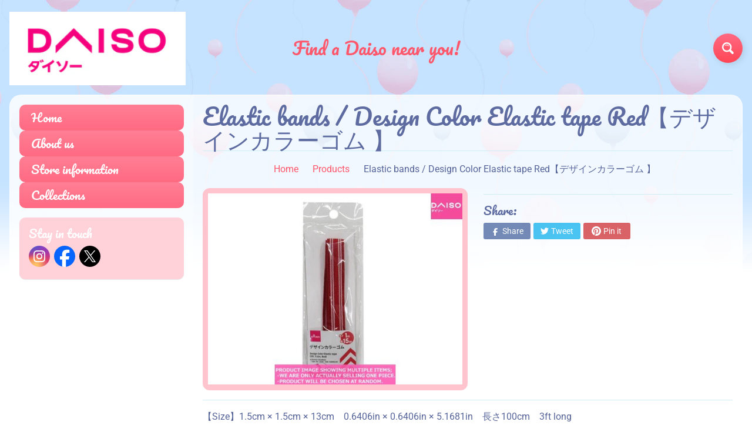

--- FILE ---
content_type: text/html; charset=utf-8
request_url: https://daisoca.com/products/4549131745627
body_size: 18955
content:
<!DOCTYPE html>
<html class="no-js" lang="en">
<head><script>GSXMLHttpRequest = XMLHttpRequest;</script>
<meta charset="utf-8" />
<meta http-equiv="X-UA-Compatible" content="IE=edge" />  
<meta name="viewport" content="width=device-width, initial-scale=1.0, height=device-height, minimum-scale=1.0, user-scalable=0"> 

<link rel="preconnect" href="https://cdn.shopify.com" crossorigin>
<link rel="preconnect" href="https://fonts.shopifycdn.com" crossorigin>
<link rel="preconnect" href="https://monorail-edge.shopifysvc.com">

<script>document.documentElement.className = document.documentElement.className.replace('no-js', 'js');</script><link rel="preload" as="font" href="//daisoca.com/cdn/fonts/pacifico/pacifico_n4.70d15be9aa2255257fe626d87fbc1ed38436b047.woff2" type="font/woff2" crossorigin>
<link rel="preload" as="font" href="//daisoca.com/cdn/fonts/roboto/roboto_n4.2019d890f07b1852f56ce63ba45b2db45d852cba.woff2" type="font/woff2" crossorigin>
<link rel="preload" as="font" href="//daisoca.com/cdn/fonts/roboto/roboto_n7.f38007a10afbbde8976c4056bfe890710d51dec2.woff2" type="font/woff2" crossorigin>  
<link rel="preload" href="//daisoca.com/cdn/shop/t/3/assets/styles.css?v=110279380633755093431732084674" as="style">
<link rel="preload" href="//daisoca.com/cdn/shop/t/3/assets/theme.js?v=118501851933019739381614993473" as="script">
<link rel="preload" href="//daisoca.com/cdn/shop/t/3/assets/lazysizes.js?v=63098554868324070131614993482" as="script"><link rel="shortcut icon" href="//daisoca.com/cdn/shop/files/favicon_32x32.png?v=1732762635" type="image/png"><link rel="apple-touch-icon" href="//daisoca.com/cdn/shop/files/favicon_f3bf5afe-8973-470d-b27f-beda816e896e_152x152.png?v=1732762639" type="image/png"><title>Elastic bands / Design Color Elastic tape Red【デザインカラーゴム 】| Daiso Canada co., ltd.</title><meta name="description" content="【Size】1.5cm × 1.5cm × 13cm　0.6406in × 0.6406in × 5.1681in　長さ100cm　3ft long 【Material】本体：ポリエステル86％、本体：ポリウレタン14％、　Body：Polyester86％、Body：Polyurethane14％、 【Extened information】ゴムバンド作りやハンドメイドに（日本語のみ）　エコテックス規格100は、有害物質の影響をなくすことを目的とし、繊維の全加工段階における原料、半製品、最終製品に適用される世界的に統一された試験・認証システムです。　Eco Tex Standard 100 is a globally standa" /><link rel="canonical" href="https://daisoca.com/products/4549131745627" /> <!-- /snippets/social-meta-tags.liquid --><meta property="og:site_name" content="Daiso Canada co., ltd.">
<meta property="og:url" content="https://daisoca.com/products/4549131745627">
<meta property="og:title" content="Elastic bands / Design Color Elastic tape  Red【デザインカラーゴム  】">
<meta property="og:type" content="product">
<meta property="og:description" content="【Size】1.5cm × 1.5cm × 13cm　0.6406in × 0.6406in × 5.1681in　長さ100cm　3ft long 【Material】本体：ポリエステル86％、本体：ポリウレタン14％、　Body：Polyester86％、Body：Polyurethane14％、 【Extened information】ゴムバンド作りやハンドメイドに（日本語のみ）　エコテックス規格100は、有害物質の影響をなくすことを目的とし、繊維の全加工段階における原料、半製品、最終製品に適用される世界的に統一された試験・認証システムです。　Eco Tex Standard 100 is a globally standa"><meta property="og:price:amount" content="0.00">
<meta property="og:price:currency" content="CAD"><meta property="og:image" content="http://daisoca.com/cdn/shop/products/4549131745627_1200x1200.jpg?v=1615378022">
<meta property="og:image:secure_url" content="https://daisoca.com/cdn/shop/products/4549131745627_1200x1200.jpg?v=1615378022">
<meta name="twitter:card" content="summary_large_image">
<meta name="twitter:title" content="Elastic bands / Design Color Elastic tape  Red【デザインカラーゴム  】">
<meta name="twitter:description" content="【Size】1.5cm × 1.5cm × 13cm　0.6406in × 0.6406in × 5.1681in　長さ100cm　3ft long 【Material】本体：ポリエステル86％、本体：ポリウレタン14％、　Body：Polyester86％、Body：Polyurethane14％、 【Extened information】ゴムバンド作りやハンドメイドに（日本語のみ）　エコテックス規格100は、有害物質の影響をなくすことを目的とし、繊維の全加工段階における原料、半製品、最終製品に適用される世界的に統一された試験・認証システムです。　Eco Tex Standard 100 is a globally standa">
<style>:root {--site_max_width:1280px; --site_min_width:300px; --font_size_base:100%;--font_stack_body:Roboto,sans-serif;--font_style_body:normal;--font_weight_body:400;--font_stack_headings:Pacifico,cursive;--font_style_headings:normal;--font_weight_headings:400;--font_case_headings:none;--font_color_headings:#5d6ba0;--font_h6_size:1rem;--font_h5_size:1rem;--font_h4_size:1.25rem;--font_h3_size:1.5625rem;--font_h2_size:1.953125rem;--font_h1_size:2.44140625rem;--body_text_color:#56649a; --body_bg_color:#ffffff; --link_color:#ff586c; --link_active:#333333;--content_borders:#ceedf5;--content_borders_rgb:206, 237, 245;--logo_link_color:#ff586c;--logo_link_hover:#ffffff; --minicart_text:#ff586c;--minicart_text_hover:#56649a;--content_bg:#ffffff;--content_bg_rgb:255, 255, 255;--content_bg_opacity:0.75;--mobile_nav_bg:#ff586c;--mobile_nav_text:#ffffff;--top_menu_bg:#ffffff;--top_menu_bg1:#e3f0ff;--top_menu_links:#5d6ba0;--top_menu_links_hover:#ff3852;--top_menu_links_border:#ffffff;--top_menu_sub_bg:#ffffff;--top_menu_links_sub:#ff3852;--top_menu_links_sub_hover:#333333;--slider_bg:#ffffff;--caption_bg:#ff586c;--caption_bg_rgb:255, 88, 108; --caption_text:#ffffff;--sidebar_bg:#ffffff;--sidebar_bg_rgb:255, 255, 255;--sidebar_bg_opacity:0.25;--accordion_h3_text:#ffffff;--accordion_h3_text_active:#ffffff;--accordion_h3_bg:#ff7f94;--accordion_h3_bg1:#ff6a83;--accordion_h3_bg_hover:#ff6a83;--accordion_link_text:#ff4e60;--accordion_link_text_hover:#ff4e60;--accordion_link_bg:#ffffff;--accordion_link_bg_hover:#e3f1ff;--accordion_link_borders:#e3f1ff;--side_pop_bg:#ffd1d9;--side_pop_headings:#ffffff;--side_pop_links:#ffffff;--side_pop_links_hover:#555555;--side_pop_borders:#dddddd;--side_news_bg:#a6d2ff;--side_news_headings:#ffffff;--side_news_text:#ffffff;--side_social_bg:#ffd1d9;--side_social_headings:#ffffff;--side_latest_text:#555555;--thumb_bg:#ffc4ce;--thumb_caption_bg:#ffc4ce;--thumb_caption_bg1:#ffc4ce;--thumb_caption_bg_hover:#ffd1d9;--thumb_title:#ffffff;--thumb_price:#ff6a83;--thumb_sale_bg:#6dc8ff;--thumb_sale_bg1:#53aee6;--thumb_sale_text:#ffffff;--button_bg:#ff6a83;--button_bg1:#ff4655;--button_text:#ffffff;--button_text_transform:none;    --button_weight:normal; --button_bg_active:#ff6a83; --button_hover_active:#ffffff; --button_sec_bg:#e4f2ff; --button_sec_text:#91c5f2; --button_sec_bg_hover:#cce6ff; --button_sec_text_hover:#3884c7; --input_bg:#ffffff; --input_text_color:#333333; --input_border_color:#aad9e6; --input_border_focus:#ff4655; --svg_select_icon:url(//daisoca.com/cdn/shop/t/3/assets/ico-select.svg?v=29614323137874517211614993494);--max_height_disclosure:300px; --min_height_disclosure:92px; --pag_color:#ff586c; --pag_hover_text:#ff586c; --pag_hover_bg:#ffffff;--pag_current_text:#ffffff;--pag_current_bg:#ff586c;--pag_border:#ceedf5;--acc_bg:#ffffff;--acc_bg_rgb:255, 255, 255;--acc_text:#56649a;--acc_text_active:#ff586c;--footer_text:#999999;--footer_links:#999999;--footer_links_hover:#000000;--customer_box_bg:#d0f5ee;--comments_bg:#ffd1d9;--comments_bg_rgb:255, 209, 217;--icon_fill_facebook:#0765ff;--icon_fill_twitter:#00aced;--icon_fill_x:#000000;--icon_fill_pinterest:#cb2027;--icon_fill_youtube:#CD201F;--icon_fill_vimeo:#1AB7EA;--icon_fill_snapchat:#FFFC00;--icon_fill_linkedin:#0077B5;/* --icon_fill_instagram:#E4405F; */--icon_fill_instagram:radial-gradient(circle farthest-corner at 35% 90%, #fec564, transparent 50%), radial-gradient(circle farthest-corner at 0 140%, #fec564, transparent 50%), radial-gradient(ellipse farthest-corner at 0 -25%, #5258cf, transparent 50%), radial-gradient(ellipse farthest-corner at 20% -50%, #5258cf, transparent 50%), radial-gradient(ellipse farthest-corner at 100% 0, #893dc2, transparent 50%), radial-gradient(ellipse farthest-corner at 60% -20%, #893dc2, transparent 50%), radial-gradient(ellipse farthest-corner at 100% 100%, #d9317a, transparent), linear-gradient(#6559ca, #bc318f 30%, #e33f5f 50%, #f77638 70%, #fec66d 100%);--icon_fill_tumblr:#36465D;--slide_arrow_color:#ff586c;--slide_arrow_bg_color:#ffffff;--media_video_bg_color:#000000;--media_bg_color:#ffffff;--media_text_color:#555555;--media_border_color:rgba(85,85,85,0.08);--search_borders:#f0f0f0;--search_selected:#e6e6e6;--search_spinner:#ffffff;}</style>
<link rel="stylesheet" href="//daisoca.com/cdn/shop/t/3/assets/styles.css?v=110279380633755093431732084674" type="text/css" media="all"><style>@font-face {  font-family: Pacifico;  font-weight: 400;  font-style: normal;  font-display: swap;  src: url("//daisoca.com/cdn/fonts/pacifico/pacifico_n4.70d15be9aa2255257fe626d87fbc1ed38436b047.woff2") format("woff2"),       url("//daisoca.com/cdn/fonts/pacifico/pacifico_n4.a3007cff6385e4e75c208a720cd121ff3558d293.woff") format("woff");}@font-face {  font-family: Roboto;  font-weight: 400;  font-style: normal;  font-display: swap;  src: url("//daisoca.com/cdn/fonts/roboto/roboto_n4.2019d890f07b1852f56ce63ba45b2db45d852cba.woff2") format("woff2"),       url("//daisoca.com/cdn/fonts/roboto/roboto_n4.238690e0007583582327135619c5f7971652fa9d.woff") format("woff");}@font-face {  font-family: Roboto;  font-weight: 700;  font-style: normal;  font-display: swap;  src: url("//daisoca.com/cdn/fonts/roboto/roboto_n7.f38007a10afbbde8976c4056bfe890710d51dec2.woff2") format("woff2"),       url("//daisoca.com/cdn/fonts/roboto/roboto_n7.94bfdd3e80c7be00e128703d245c207769d763f9.woff") format("woff");}@font-face {  font-family: Roboto;  font-weight: 700;  font-style: normal;  font-display: swap;  src: url("//daisoca.com/cdn/fonts/roboto/roboto_n7.f38007a10afbbde8976c4056bfe890710d51dec2.woff2") format("woff2"),       url("//daisoca.com/cdn/fonts/roboto/roboto_n7.94bfdd3e80c7be00e128703d245c207769d763f9.woff") format("woff");}@font-face {  font-family: Roboto;  font-weight: 400;  font-style: italic;  font-display: swap;  src: url("//daisoca.com/cdn/fonts/roboto/roboto_i4.57ce898ccda22ee84f49e6b57ae302250655e2d4.woff2") format("woff2"),       url("//daisoca.com/cdn/fonts/roboto/roboto_i4.b21f3bd061cbcb83b824ae8c7671a82587b264bf.woff") format("woff");}@font-face {  font-family: Roboto;  font-weight: 700;  font-style: italic;  font-display: swap;  src: url("//daisoca.com/cdn/fonts/roboto/roboto_i7.7ccaf9410746f2c53340607c42c43f90a9005937.woff2") format("woff2"),       url("//daisoca.com/cdn/fonts/roboto/roboto_i7.49ec21cdd7148292bffea74c62c0df6e93551516.woff") format("woff");}</style>

<script>
  window.Sunrise = window.Sunrise || {};
  Sunrise.strings = {
    add_to_cart: "Add to Cart",
    sold_out: "Out of stock",
    unavailable: "Unavailable",
    sku: "SKU: ",
    preorder_msg: "Available for pre-order",
    product_availability: "Availability: ",
    product_in_stock: "in stock",
    money_format_json: "${{amount}}",
    money_format: "${{amount}}",
    money_with_currency_format_json: "${{amount}} CAD",
    money_with_currency_format: "${{amount}} CAD",
    shop_currency: "CAD",
    locale: "en",
    locale_json: "en",
    customer_accounts_enabled: false,
    customer_logged_in:false,
    addressError: "Error looking up that address",
    addressNoResults: "No results for that address",
    addressQueryLimit: "You have exceeded the Google API usage limit. Consider upgrading to a \u003ca href=\"https:\/\/developers.google.com\/maps\/premium\/usage-limits\"\u003ePremium Plan\u003c\/a\u003e.",
    authError: "There was a problem authenticating your Google Maps account.",
    loading: "Loading",
    one_result_found: "1 result found",
    number_of_results_found: "[results_count] results found",
    number_of_results: "[result_number] of [results_count]",
    agree_terms_popup_text: "You must agree with the terms and conditions of sale to check out",
    cart_low_stock_message: "Some quantities have been reduced to match the available stock",
    stock_reduced_message: "Sorry, available stock is",
    shipping_calc_submit: "Calculate shipping",
    shipping_calculating: "Calculating...",
    available_shipping_rates: "rates found for your address...",
    one_rate_available:"There is one shipping rate available for",
    do_not_ship:"We do not ship to this destination."
  };
  window.theme = {
    info: {
      name: "Sunrise"
    },
      breakpoints: {
        medium: 750,
        large: 990,
        widescreen: 1400
      },
    settings: {
      predictiveSearchEnabled: true,
      predictiveSearchShowPrice: false,
      predictiveSearchShowVendor: false,
      predictiveSearchType: "products"
    },
    stylesheet: "//daisoca.com/cdn/shop/t/3/assets/styles.css?v=110279380633755093431732084674"
  };
  window.routes = {
    rootUrl: "\/",
    searchUrl: "\/search"
  };
</script><script src="//daisoca.com/cdn/shop/t/3/assets/theme.js?v=118501851933019739381614993473" defer="defer"></script>
<script src="//daisoca.com/cdn/shop/t/3/assets/lazysizes.js?v=63098554868324070131614993482" async="async"></script>

<script>
  if (window.MSInputMethodContext && document.documentMode) {
    /* IE polyfills */
    var scripts = document.getElementsByTagName('script')[0];
    var polyfill = document.createElement("script");
    polyfill.defer = true;
    polyfill.src = "//daisoca.com/cdn/shop/t/3/assets/ie11-polyfills.min.js?v=2249170399530217341614993477";
    scripts.parentNode.insertBefore(polyfill, scripts);
  }
</script>  
  
<script>window.performance && window.performance.mark && window.performance.mark('shopify.content_for_header.start');</script><meta id="shopify-digital-wallet" name="shopify-digital-wallet" content="/51004866723/digital_wallets/dialog">
<link rel="alternate" type="application/json+oembed" href="https://daisoca.com/products/4549131745627.oembed">
<script async="async" src="/checkouts/internal/preloads.js?locale=en-CA"></script>
<script id="shopify-features" type="application/json">{"accessToken":"3a992c962ac435697540ad149cc6809a","betas":["rich-media-storefront-analytics"],"domain":"daisoca.com","predictiveSearch":true,"shopId":51004866723,"locale":"en"}</script>
<script>var Shopify = Shopify || {};
Shopify.shop = "daiso-canada.myshopify.com";
Shopify.locale = "en";
Shopify.currency = {"active":"CAD","rate":"1.0"};
Shopify.country = "CA";
Shopify.theme = {"name":"Sunrise","id":120463392931,"schema_name":"Sunrise","schema_version":"9.03.02","theme_store_id":57,"role":"main"};
Shopify.theme.handle = "null";
Shopify.theme.style = {"id":null,"handle":null};
Shopify.cdnHost = "daisoca.com/cdn";
Shopify.routes = Shopify.routes || {};
Shopify.routes.root = "/";</script>
<script type="module">!function(o){(o.Shopify=o.Shopify||{}).modules=!0}(window);</script>
<script>!function(o){function n(){var o=[];function n(){o.push(Array.prototype.slice.apply(arguments))}return n.q=o,n}var t=o.Shopify=o.Shopify||{};t.loadFeatures=n(),t.autoloadFeatures=n()}(window);</script>
<script id="shop-js-analytics" type="application/json">{"pageType":"product"}</script>
<script defer="defer" async type="module" src="//daisoca.com/cdn/shopifycloud/shop-js/modules/v2/client.init-shop-cart-sync_BApSsMSl.en.esm.js"></script>
<script defer="defer" async type="module" src="//daisoca.com/cdn/shopifycloud/shop-js/modules/v2/chunk.common_CBoos6YZ.esm.js"></script>
<script type="module">
  await import("//daisoca.com/cdn/shopifycloud/shop-js/modules/v2/client.init-shop-cart-sync_BApSsMSl.en.esm.js");
await import("//daisoca.com/cdn/shopifycloud/shop-js/modules/v2/chunk.common_CBoos6YZ.esm.js");

  window.Shopify.SignInWithShop?.initShopCartSync?.({"fedCMEnabled":true,"windoidEnabled":true});

</script>
<script>(function() {
  var isLoaded = false;
  function asyncLoad() {
    if (isLoaded) return;
    isLoaded = true;
    var urls = ["https:\/\/gdprcdn.b-cdn.net\/js\/gdpr_cookie_consent.min.js?shop=daiso-canada.myshopify.com"];
    for (var i = 0; i < urls.length; i++) {
      var s = document.createElement('script');
      s.type = 'text/javascript';
      s.async = true;
      s.src = urls[i];
      var x = document.getElementsByTagName('script')[0];
      x.parentNode.insertBefore(s, x);
    }
  };
  if(window.attachEvent) {
    window.attachEvent('onload', asyncLoad);
  } else {
    window.addEventListener('load', asyncLoad, false);
  }
})();</script>
<script id="__st">var __st={"a":51004866723,"offset":-18000,"reqid":"13929459-70ee-4f35-8fba-22aee0916786-1768929180","pageurl":"daisoca.com\/products\/4549131745627","u":"76e8363f76bf","p":"product","rtyp":"product","rid":6571536351395};</script>
<script>window.ShopifyPaypalV4VisibilityTracking = true;</script>
<script id="captcha-bootstrap">!function(){'use strict';const t='contact',e='account',n='new_comment',o=[[t,t],['blogs',n],['comments',n],[t,'customer']],c=[[e,'customer_login'],[e,'guest_login'],[e,'recover_customer_password'],[e,'create_customer']],r=t=>t.map((([t,e])=>`form[action*='/${t}']:not([data-nocaptcha='true']) input[name='form_type'][value='${e}']`)).join(','),a=t=>()=>t?[...document.querySelectorAll(t)].map((t=>t.form)):[];function s(){const t=[...o],e=r(t);return a(e)}const i='password',u='form_key',d=['recaptcha-v3-token','g-recaptcha-response','h-captcha-response',i],f=()=>{try{return window.sessionStorage}catch{return}},m='__shopify_v',_=t=>t.elements[u];function p(t,e,n=!1){try{const o=window.sessionStorage,c=JSON.parse(o.getItem(e)),{data:r}=function(t){const{data:e,action:n}=t;return t[m]||n?{data:e,action:n}:{data:t,action:n}}(c);for(const[e,n]of Object.entries(r))t.elements[e]&&(t.elements[e].value=n);n&&o.removeItem(e)}catch(o){console.error('form repopulation failed',{error:o})}}const l='form_type',E='cptcha';function T(t){t.dataset[E]=!0}const w=window,h=w.document,L='Shopify',v='ce_forms',y='captcha';let A=!1;((t,e)=>{const n=(g='f06e6c50-85a8-45c8-87d0-21a2b65856fe',I='https://cdn.shopify.com/shopifycloud/storefront-forms-hcaptcha/ce_storefront_forms_captcha_hcaptcha.v1.5.2.iife.js',D={infoText:'Protected by hCaptcha',privacyText:'Privacy',termsText:'Terms'},(t,e,n)=>{const o=w[L][v],c=o.bindForm;if(c)return c(t,g,e,D).then(n);var r;o.q.push([[t,g,e,D],n]),r=I,A||(h.body.append(Object.assign(h.createElement('script'),{id:'captcha-provider',async:!0,src:r})),A=!0)});var g,I,D;w[L]=w[L]||{},w[L][v]=w[L][v]||{},w[L][v].q=[],w[L][y]=w[L][y]||{},w[L][y].protect=function(t,e){n(t,void 0,e),T(t)},Object.freeze(w[L][y]),function(t,e,n,w,h,L){const[v,y,A,g]=function(t,e,n){const i=e?o:[],u=t?c:[],d=[...i,...u],f=r(d),m=r(i),_=r(d.filter((([t,e])=>n.includes(e))));return[a(f),a(m),a(_),s()]}(w,h,L),I=t=>{const e=t.target;return e instanceof HTMLFormElement?e:e&&e.form},D=t=>v().includes(t);t.addEventListener('submit',(t=>{const e=I(t);if(!e)return;const n=D(e)&&!e.dataset.hcaptchaBound&&!e.dataset.recaptchaBound,o=_(e),c=g().includes(e)&&(!o||!o.value);(n||c)&&t.preventDefault(),c&&!n&&(function(t){try{if(!f())return;!function(t){const e=f();if(!e)return;const n=_(t);if(!n)return;const o=n.value;o&&e.removeItem(o)}(t);const e=Array.from(Array(32),(()=>Math.random().toString(36)[2])).join('');!function(t,e){_(t)||t.append(Object.assign(document.createElement('input'),{type:'hidden',name:u})),t.elements[u].value=e}(t,e),function(t,e){const n=f();if(!n)return;const o=[...t.querySelectorAll(`input[type='${i}']`)].map((({name:t})=>t)),c=[...d,...o],r={};for(const[a,s]of new FormData(t).entries())c.includes(a)||(r[a]=s);n.setItem(e,JSON.stringify({[m]:1,action:t.action,data:r}))}(t,e)}catch(e){console.error('failed to persist form',e)}}(e),e.submit())}));const S=(t,e)=>{t&&!t.dataset[E]&&(n(t,e.some((e=>e===t))),T(t))};for(const o of['focusin','change'])t.addEventListener(o,(t=>{const e=I(t);D(e)&&S(e,y())}));const B=e.get('form_key'),M=e.get(l),P=B&&M;t.addEventListener('DOMContentLoaded',(()=>{const t=y();if(P)for(const e of t)e.elements[l].value===M&&p(e,B);[...new Set([...A(),...v().filter((t=>'true'===t.dataset.shopifyCaptcha))])].forEach((e=>S(e,t)))}))}(h,new URLSearchParams(w.location.search),n,t,e,['guest_login'])})(!0,!0)}();</script>
<script integrity="sha256-4kQ18oKyAcykRKYeNunJcIwy7WH5gtpwJnB7kiuLZ1E=" data-source-attribution="shopify.loadfeatures" defer="defer" src="//daisoca.com/cdn/shopifycloud/storefront/assets/storefront/load_feature-a0a9edcb.js" crossorigin="anonymous"></script>
<script data-source-attribution="shopify.dynamic_checkout.dynamic.init">var Shopify=Shopify||{};Shopify.PaymentButton=Shopify.PaymentButton||{isStorefrontPortableWallets:!0,init:function(){window.Shopify.PaymentButton.init=function(){};var t=document.createElement("script");t.src="https://daisoca.com/cdn/shopifycloud/portable-wallets/latest/portable-wallets.en.js",t.type="module",document.head.appendChild(t)}};
</script>
<script data-source-attribution="shopify.dynamic_checkout.buyer_consent">
  function portableWalletsHideBuyerConsent(e){var t=document.getElementById("shopify-buyer-consent"),n=document.getElementById("shopify-subscription-policy-button");t&&n&&(t.classList.add("hidden"),t.setAttribute("aria-hidden","true"),n.removeEventListener("click",e))}function portableWalletsShowBuyerConsent(e){var t=document.getElementById("shopify-buyer-consent"),n=document.getElementById("shopify-subscription-policy-button");t&&n&&(t.classList.remove("hidden"),t.removeAttribute("aria-hidden"),n.addEventListener("click",e))}window.Shopify?.PaymentButton&&(window.Shopify.PaymentButton.hideBuyerConsent=portableWalletsHideBuyerConsent,window.Shopify.PaymentButton.showBuyerConsent=portableWalletsShowBuyerConsent);
</script>
<script data-source-attribution="shopify.dynamic_checkout.cart.bootstrap">document.addEventListener("DOMContentLoaded",(function(){function t(){return document.querySelector("shopify-accelerated-checkout-cart, shopify-accelerated-checkout")}if(t())Shopify.PaymentButton.init();else{new MutationObserver((function(e,n){t()&&(Shopify.PaymentButton.init(),n.disconnect())})).observe(document.body,{childList:!0,subtree:!0})}}));
</script>
<script id="sections-script" data-sections="product-recommendations" defer="defer" src="//daisoca.com/cdn/shop/t/3/compiled_assets/scripts.js?v=416"></script>
<script>window.performance && window.performance.mark && window.performance.mark('shopify.content_for_header.end');</script>
<!-- GSSTART Infinite Scroll code start. Do not change -->  <script type="text/javascript" src="https://gravity-apps.com/shopify/js/shopify/infinitescroll4995.js?v=xyzbb5861dca89e03c6a1993e58d36f65c8"></script>  <!-- nfinite Scroll code end. Do not change GSEND -->
<link href="https://monorail-edge.shopifysvc.com" rel="dns-prefetch">
<script>(function(){if ("sendBeacon" in navigator && "performance" in window) {try {var session_token_from_headers = performance.getEntriesByType('navigation')[0].serverTiming.find(x => x.name == '_s').description;} catch {var session_token_from_headers = undefined;}var session_cookie_matches = document.cookie.match(/_shopify_s=([^;]*)/);var session_token_from_cookie = session_cookie_matches && session_cookie_matches.length === 2 ? session_cookie_matches[1] : "";var session_token = session_token_from_headers || session_token_from_cookie || "";function handle_abandonment_event(e) {var entries = performance.getEntries().filter(function(entry) {return /monorail-edge.shopifysvc.com/.test(entry.name);});if (!window.abandonment_tracked && entries.length === 0) {window.abandonment_tracked = true;var currentMs = Date.now();var navigation_start = performance.timing.navigationStart;var payload = {shop_id: 51004866723,url: window.location.href,navigation_start,duration: currentMs - navigation_start,session_token,page_type: "product"};window.navigator.sendBeacon("https://monorail-edge.shopifysvc.com/v1/produce", JSON.stringify({schema_id: "online_store_buyer_site_abandonment/1.1",payload: payload,metadata: {event_created_at_ms: currentMs,event_sent_at_ms: currentMs}}));}}window.addEventListener('pagehide', handle_abandonment_event);}}());</script>
<script id="web-pixels-manager-setup">(function e(e,d,r,n,o){if(void 0===o&&(o={}),!Boolean(null===(a=null===(i=window.Shopify)||void 0===i?void 0:i.analytics)||void 0===a?void 0:a.replayQueue)){var i,a;window.Shopify=window.Shopify||{};var t=window.Shopify;t.analytics=t.analytics||{};var s=t.analytics;s.replayQueue=[],s.publish=function(e,d,r){return s.replayQueue.push([e,d,r]),!0};try{self.performance.mark("wpm:start")}catch(e){}var l=function(){var e={modern:/Edge?\/(1{2}[4-9]|1[2-9]\d|[2-9]\d{2}|\d{4,})\.\d+(\.\d+|)|Firefox\/(1{2}[4-9]|1[2-9]\d|[2-9]\d{2}|\d{4,})\.\d+(\.\d+|)|Chrom(ium|e)\/(9{2}|\d{3,})\.\d+(\.\d+|)|(Maci|X1{2}).+ Version\/(15\.\d+|(1[6-9]|[2-9]\d|\d{3,})\.\d+)([,.]\d+|)( \(\w+\)|)( Mobile\/\w+|) Safari\/|Chrome.+OPR\/(9{2}|\d{3,})\.\d+\.\d+|(CPU[ +]OS|iPhone[ +]OS|CPU[ +]iPhone|CPU IPhone OS|CPU iPad OS)[ +]+(15[._]\d+|(1[6-9]|[2-9]\d|\d{3,})[._]\d+)([._]\d+|)|Android:?[ /-](13[3-9]|1[4-9]\d|[2-9]\d{2}|\d{4,})(\.\d+|)(\.\d+|)|Android.+Firefox\/(13[5-9]|1[4-9]\d|[2-9]\d{2}|\d{4,})\.\d+(\.\d+|)|Android.+Chrom(ium|e)\/(13[3-9]|1[4-9]\d|[2-9]\d{2}|\d{4,})\.\d+(\.\d+|)|SamsungBrowser\/([2-9]\d|\d{3,})\.\d+/,legacy:/Edge?\/(1[6-9]|[2-9]\d|\d{3,})\.\d+(\.\d+|)|Firefox\/(5[4-9]|[6-9]\d|\d{3,})\.\d+(\.\d+|)|Chrom(ium|e)\/(5[1-9]|[6-9]\d|\d{3,})\.\d+(\.\d+|)([\d.]+$|.*Safari\/(?![\d.]+ Edge\/[\d.]+$))|(Maci|X1{2}).+ Version\/(10\.\d+|(1[1-9]|[2-9]\d|\d{3,})\.\d+)([,.]\d+|)( \(\w+\)|)( Mobile\/\w+|) Safari\/|Chrome.+OPR\/(3[89]|[4-9]\d|\d{3,})\.\d+\.\d+|(CPU[ +]OS|iPhone[ +]OS|CPU[ +]iPhone|CPU IPhone OS|CPU iPad OS)[ +]+(10[._]\d+|(1[1-9]|[2-9]\d|\d{3,})[._]\d+)([._]\d+|)|Android:?[ /-](13[3-9]|1[4-9]\d|[2-9]\d{2}|\d{4,})(\.\d+|)(\.\d+|)|Mobile Safari.+OPR\/([89]\d|\d{3,})\.\d+\.\d+|Android.+Firefox\/(13[5-9]|1[4-9]\d|[2-9]\d{2}|\d{4,})\.\d+(\.\d+|)|Android.+Chrom(ium|e)\/(13[3-9]|1[4-9]\d|[2-9]\d{2}|\d{4,})\.\d+(\.\d+|)|Android.+(UC? ?Browser|UCWEB|U3)[ /]?(15\.([5-9]|\d{2,})|(1[6-9]|[2-9]\d|\d{3,})\.\d+)\.\d+|SamsungBrowser\/(5\.\d+|([6-9]|\d{2,})\.\d+)|Android.+MQ{2}Browser\/(14(\.(9|\d{2,})|)|(1[5-9]|[2-9]\d|\d{3,})(\.\d+|))(\.\d+|)|K[Aa][Ii]OS\/(3\.\d+|([4-9]|\d{2,})\.\d+)(\.\d+|)/},d=e.modern,r=e.legacy,n=navigator.userAgent;return n.match(d)?"modern":n.match(r)?"legacy":"unknown"}(),u="modern"===l?"modern":"legacy",c=(null!=n?n:{modern:"",legacy:""})[u],f=function(e){return[e.baseUrl,"/wpm","/b",e.hashVersion,"modern"===e.buildTarget?"m":"l",".js"].join("")}({baseUrl:d,hashVersion:r,buildTarget:u}),m=function(e){var d=e.version,r=e.bundleTarget,n=e.surface,o=e.pageUrl,i=e.monorailEndpoint;return{emit:function(e){var a=e.status,t=e.errorMsg,s=(new Date).getTime(),l=JSON.stringify({metadata:{event_sent_at_ms:s},events:[{schema_id:"web_pixels_manager_load/3.1",payload:{version:d,bundle_target:r,page_url:o,status:a,surface:n,error_msg:t},metadata:{event_created_at_ms:s}}]});if(!i)return console&&console.warn&&console.warn("[Web Pixels Manager] No Monorail endpoint provided, skipping logging."),!1;try{return self.navigator.sendBeacon.bind(self.navigator)(i,l)}catch(e){}var u=new XMLHttpRequest;try{return u.open("POST",i,!0),u.setRequestHeader("Content-Type","text/plain"),u.send(l),!0}catch(e){return console&&console.warn&&console.warn("[Web Pixels Manager] Got an unhandled error while logging to Monorail."),!1}}}}({version:r,bundleTarget:l,surface:e.surface,pageUrl:self.location.href,monorailEndpoint:e.monorailEndpoint});try{o.browserTarget=l,function(e){var d=e.src,r=e.async,n=void 0===r||r,o=e.onload,i=e.onerror,a=e.sri,t=e.scriptDataAttributes,s=void 0===t?{}:t,l=document.createElement("script"),u=document.querySelector("head"),c=document.querySelector("body");if(l.async=n,l.src=d,a&&(l.integrity=a,l.crossOrigin="anonymous"),s)for(var f in s)if(Object.prototype.hasOwnProperty.call(s,f))try{l.dataset[f]=s[f]}catch(e){}if(o&&l.addEventListener("load",o),i&&l.addEventListener("error",i),u)u.appendChild(l);else{if(!c)throw new Error("Did not find a head or body element to append the script");c.appendChild(l)}}({src:f,async:!0,onload:function(){if(!function(){var e,d;return Boolean(null===(d=null===(e=window.Shopify)||void 0===e?void 0:e.analytics)||void 0===d?void 0:d.initialized)}()){var d=window.webPixelsManager.init(e)||void 0;if(d){var r=window.Shopify.analytics;r.replayQueue.forEach((function(e){var r=e[0],n=e[1],o=e[2];d.publishCustomEvent(r,n,o)})),r.replayQueue=[],r.publish=d.publishCustomEvent,r.visitor=d.visitor,r.initialized=!0}}},onerror:function(){return m.emit({status:"failed",errorMsg:"".concat(f," has failed to load")})},sri:function(e){var d=/^sha384-[A-Za-z0-9+/=]+$/;return"string"==typeof e&&d.test(e)}(c)?c:"",scriptDataAttributes:o}),m.emit({status:"loading"})}catch(e){m.emit({status:"failed",errorMsg:(null==e?void 0:e.message)||"Unknown error"})}}})({shopId: 51004866723,storefrontBaseUrl: "https://daisoca.com",extensionsBaseUrl: "https://extensions.shopifycdn.com/cdn/shopifycloud/web-pixels-manager",monorailEndpoint: "https://monorail-edge.shopifysvc.com/unstable/produce_batch",surface: "storefront-renderer",enabledBetaFlags: ["2dca8a86"],webPixelsConfigList: [{"id":"shopify-app-pixel","configuration":"{}","eventPayloadVersion":"v1","runtimeContext":"STRICT","scriptVersion":"0450","apiClientId":"shopify-pixel","type":"APP","privacyPurposes":["ANALYTICS","MARKETING"]},{"id":"shopify-custom-pixel","eventPayloadVersion":"v1","runtimeContext":"LAX","scriptVersion":"0450","apiClientId":"shopify-pixel","type":"CUSTOM","privacyPurposes":["ANALYTICS","MARKETING"]}],isMerchantRequest: false,initData: {"shop":{"name":"Daiso Canada co., ltd.","paymentSettings":{"currencyCode":"CAD"},"myshopifyDomain":"daiso-canada.myshopify.com","countryCode":"CA","storefrontUrl":"https:\/\/daisoca.com"},"customer":null,"cart":null,"checkout":null,"productVariants":[{"price":{"amount":0.0,"currencyCode":"CAD"},"product":{"title":"Elastic bands \/ Design Color Elastic tape  Red【デザインカラーゴム  】","vendor":"DAISOUSA","id":"6571536351395","untranslatedTitle":"Elastic bands \/ Design Color Elastic tape  Red【デザインカラーゴム  】","url":"\/products\/4549131745627","type":""},"id":"39393734656163","image":{"src":"\/\/daisoca.com\/cdn\/shop\/products\/4549131745627.jpg?v=1615378022"},"sku":"","title":"Default Title","untranslatedTitle":"Default Title"}],"purchasingCompany":null},},"https://daisoca.com/cdn","fcfee988w5aeb613cpc8e4bc33m6693e112",{"modern":"","legacy":""},{"shopId":"51004866723","storefrontBaseUrl":"https:\/\/daisoca.com","extensionBaseUrl":"https:\/\/extensions.shopifycdn.com\/cdn\/shopifycloud\/web-pixels-manager","surface":"storefront-renderer","enabledBetaFlags":"[\"2dca8a86\"]","isMerchantRequest":"false","hashVersion":"fcfee988w5aeb613cpc8e4bc33m6693e112","publish":"custom","events":"[[\"page_viewed\",{}],[\"product_viewed\",{\"productVariant\":{\"price\":{\"amount\":0.0,\"currencyCode\":\"CAD\"},\"product\":{\"title\":\"Elastic bands \/ Design Color Elastic tape  Red【デザインカラーゴム  】\",\"vendor\":\"DAISOUSA\",\"id\":\"6571536351395\",\"untranslatedTitle\":\"Elastic bands \/ Design Color Elastic tape  Red【デザインカラーゴム  】\",\"url\":\"\/products\/4549131745627\",\"type\":\"\"},\"id\":\"39393734656163\",\"image\":{\"src\":\"\/\/daisoca.com\/cdn\/shop\/products\/4549131745627.jpg?v=1615378022\"},\"sku\":\"\",\"title\":\"Default Title\",\"untranslatedTitle\":\"Default Title\"}}]]"});</script><script>
  window.ShopifyAnalytics = window.ShopifyAnalytics || {};
  window.ShopifyAnalytics.meta = window.ShopifyAnalytics.meta || {};
  window.ShopifyAnalytics.meta.currency = 'CAD';
  var meta = {"product":{"id":6571536351395,"gid":"gid:\/\/shopify\/Product\/6571536351395","vendor":"DAISOUSA","type":"","handle":"4549131745627","variants":[{"id":39393734656163,"price":0,"name":"Elastic bands \/ Design Color Elastic tape  Red【デザインカラーゴム  】","public_title":null,"sku":""}],"remote":false},"page":{"pageType":"product","resourceType":"product","resourceId":6571536351395,"requestId":"13929459-70ee-4f35-8fba-22aee0916786-1768929180"}};
  for (var attr in meta) {
    window.ShopifyAnalytics.meta[attr] = meta[attr];
  }
</script>
<script class="analytics">
  (function () {
    var customDocumentWrite = function(content) {
      var jquery = null;

      if (window.jQuery) {
        jquery = window.jQuery;
      } else if (window.Checkout && window.Checkout.$) {
        jquery = window.Checkout.$;
      }

      if (jquery) {
        jquery('body').append(content);
      }
    };

    var hasLoggedConversion = function(token) {
      if (token) {
        return document.cookie.indexOf('loggedConversion=' + token) !== -1;
      }
      return false;
    }

    var setCookieIfConversion = function(token) {
      if (token) {
        var twoMonthsFromNow = new Date(Date.now());
        twoMonthsFromNow.setMonth(twoMonthsFromNow.getMonth() + 2);

        document.cookie = 'loggedConversion=' + token + '; expires=' + twoMonthsFromNow;
      }
    }

    var trekkie = window.ShopifyAnalytics.lib = window.trekkie = window.trekkie || [];
    if (trekkie.integrations) {
      return;
    }
    trekkie.methods = [
      'identify',
      'page',
      'ready',
      'track',
      'trackForm',
      'trackLink'
    ];
    trekkie.factory = function(method) {
      return function() {
        var args = Array.prototype.slice.call(arguments);
        args.unshift(method);
        trekkie.push(args);
        return trekkie;
      };
    };
    for (var i = 0; i < trekkie.methods.length; i++) {
      var key = trekkie.methods[i];
      trekkie[key] = trekkie.factory(key);
    }
    trekkie.load = function(config) {
      trekkie.config = config || {};
      trekkie.config.initialDocumentCookie = document.cookie;
      var first = document.getElementsByTagName('script')[0];
      var script = document.createElement('script');
      script.type = 'text/javascript';
      script.onerror = function(e) {
        var scriptFallback = document.createElement('script');
        scriptFallback.type = 'text/javascript';
        scriptFallback.onerror = function(error) {
                var Monorail = {
      produce: function produce(monorailDomain, schemaId, payload) {
        var currentMs = new Date().getTime();
        var event = {
          schema_id: schemaId,
          payload: payload,
          metadata: {
            event_created_at_ms: currentMs,
            event_sent_at_ms: currentMs
          }
        };
        return Monorail.sendRequest("https://" + monorailDomain + "/v1/produce", JSON.stringify(event));
      },
      sendRequest: function sendRequest(endpointUrl, payload) {
        // Try the sendBeacon API
        if (window && window.navigator && typeof window.navigator.sendBeacon === 'function' && typeof window.Blob === 'function' && !Monorail.isIos12()) {
          var blobData = new window.Blob([payload], {
            type: 'text/plain'
          });

          if (window.navigator.sendBeacon(endpointUrl, blobData)) {
            return true;
          } // sendBeacon was not successful

        } // XHR beacon

        var xhr = new XMLHttpRequest();

        try {
          xhr.open('POST', endpointUrl);
          xhr.setRequestHeader('Content-Type', 'text/plain');
          xhr.send(payload);
        } catch (e) {
          console.log(e);
        }

        return false;
      },
      isIos12: function isIos12() {
        return window.navigator.userAgent.lastIndexOf('iPhone; CPU iPhone OS 12_') !== -1 || window.navigator.userAgent.lastIndexOf('iPad; CPU OS 12_') !== -1;
      }
    };
    Monorail.produce('monorail-edge.shopifysvc.com',
      'trekkie_storefront_load_errors/1.1',
      {shop_id: 51004866723,
      theme_id: 120463392931,
      app_name: "storefront",
      context_url: window.location.href,
      source_url: "//daisoca.com/cdn/s/trekkie.storefront.cd680fe47e6c39ca5d5df5f0a32d569bc48c0f27.min.js"});

        };
        scriptFallback.async = true;
        scriptFallback.src = '//daisoca.com/cdn/s/trekkie.storefront.cd680fe47e6c39ca5d5df5f0a32d569bc48c0f27.min.js';
        first.parentNode.insertBefore(scriptFallback, first);
      };
      script.async = true;
      script.src = '//daisoca.com/cdn/s/trekkie.storefront.cd680fe47e6c39ca5d5df5f0a32d569bc48c0f27.min.js';
      first.parentNode.insertBefore(script, first);
    };
    trekkie.load(
      {"Trekkie":{"appName":"storefront","development":false,"defaultAttributes":{"shopId":51004866723,"isMerchantRequest":null,"themeId":120463392931,"themeCityHash":"12378735332925964152","contentLanguage":"en","currency":"CAD","eventMetadataId":"b688229e-f0ac-4c19-80c9-948b2017f191"},"isServerSideCookieWritingEnabled":true,"monorailRegion":"shop_domain","enabledBetaFlags":["65f19447"]},"Session Attribution":{},"S2S":{"facebookCapiEnabled":false,"source":"trekkie-storefront-renderer","apiClientId":580111}}
    );

    var loaded = false;
    trekkie.ready(function() {
      if (loaded) return;
      loaded = true;

      window.ShopifyAnalytics.lib = window.trekkie;

      var originalDocumentWrite = document.write;
      document.write = customDocumentWrite;
      try { window.ShopifyAnalytics.merchantGoogleAnalytics.call(this); } catch(error) {};
      document.write = originalDocumentWrite;

      window.ShopifyAnalytics.lib.page(null,{"pageType":"product","resourceType":"product","resourceId":6571536351395,"requestId":"13929459-70ee-4f35-8fba-22aee0916786-1768929180","shopifyEmitted":true});

      var match = window.location.pathname.match(/checkouts\/(.+)\/(thank_you|post_purchase)/)
      var token = match? match[1]: undefined;
      if (!hasLoggedConversion(token)) {
        setCookieIfConversion(token);
        window.ShopifyAnalytics.lib.track("Viewed Product",{"currency":"CAD","variantId":39393734656163,"productId":6571536351395,"productGid":"gid:\/\/shopify\/Product\/6571536351395","name":"Elastic bands \/ Design Color Elastic tape  Red【デザインカラーゴム  】","price":"0.00","sku":"","brand":"DAISOUSA","variant":null,"category":"","nonInteraction":true,"remote":false},undefined,undefined,{"shopifyEmitted":true});
      window.ShopifyAnalytics.lib.track("monorail:\/\/trekkie_storefront_viewed_product\/1.1",{"currency":"CAD","variantId":39393734656163,"productId":6571536351395,"productGid":"gid:\/\/shopify\/Product\/6571536351395","name":"Elastic bands \/ Design Color Elastic tape  Red【デザインカラーゴム  】","price":"0.00","sku":"","brand":"DAISOUSA","variant":null,"category":"","nonInteraction":true,"remote":false,"referer":"https:\/\/daisoca.com\/products\/4549131745627"});
      }
    });


        var eventsListenerScript = document.createElement('script');
        eventsListenerScript.async = true;
        eventsListenerScript.src = "//daisoca.com/cdn/shopifycloud/storefront/assets/shop_events_listener-3da45d37.js";
        document.getElementsByTagName('head')[0].appendChild(eventsListenerScript);

})();</script>
<script
  defer
  src="https://daisoca.com/cdn/shopifycloud/perf-kit/shopify-perf-kit-3.0.4.min.js"
  data-application="storefront-renderer"
  data-shop-id="51004866723"
  data-render-region="gcp-us-central1"
  data-page-type="product"
  data-theme-instance-id="120463392931"
  data-theme-name="Sunrise"
  data-theme-version="9.03.02"
  data-monorail-region="shop_domain"
  data-resource-timing-sampling-rate="10"
  data-shs="true"
  data-shs-beacon="true"
  data-shs-export-with-fetch="true"
  data-shs-logs-sample-rate="1"
  data-shs-beacon-endpoint="https://daisoca.com/api/collect"
></script>
</head>

<body id="product" class="small-screen" data-curr-format="${{amount}}" data-shop-currency="CAD">
  <div id="site-wrap">
    <header id="header" class="clearfix" role="banner">  
      <div id="shopify-section-header" class="shopify-section"><style>
  .logo.img-logo a{max-width:300px;}
  @media(min-width: 800px){
  .logo.textonly h1,.logo.textonly a{font-size:48px;}
  .header-text p{font-size:19px;}  
  .top-menu a{font-size:20px;}
  }
  </style>
  
  
    
  
  
  <div class="site-width">
    <div class="row ">
  
      <div class="logo show-header-text img-logo">
        <div class='logo-wrap'>
        <a href="/" title="Daiso Canada co., ltd.">
        

          
          <img class="lazyload js"
                     width="359"
                     height="149"
                     src="//daisoca.com/cdn/shop/files/daisologo_300x200.png?v=1618004797"
                     data-src="//daisoca.com/cdn/shop/files/daisologo_{width}x.png?v=1618004797"
                     data-widths="[180, 360, 540, 720, 900, 1080, 1296, 1512, 1728, 2048]"
                     data-aspectratio="2.4093959731543624"
                     data-sizes="auto"
                     alt="Daiso Canada co., ltd."
                     itemprop="logo"
                     >
                <noscript>
                  <img src="//daisoca.com/cdn/shop/files/daisologo_300x200.png?v=1618004797"
                       srcset="//daisoca.com/cdn/shop/files/daisologo_300x200.png?v=1618004797 1x, //daisoca.com/cdn/shop/files/daisologo_300x200@2x.png?v=1618004797 2x"
                       alt="Daiso Canada co., ltd."
                       style="">
                </noscript>
        
        </a>
        </div>  
  
        
          <div class="header-text" style="color:#ff008d">
            <p></p><p></p>
            <p><a class="newfont find_store_header" href="/pages/store-location" title="Store Location">Find a Daiso near you!</a></p>
          </div>
        
      </div>
  
      <div class="header-right hide-mobile">
         
                  
          <div class="minicart-wrap">
            <a id="show-search" title="Search" href="/search" class="hide-mobile menu-search button"><svg aria-hidden="true" focusable="false" role="presentation" xmlns="http://www.w3.org/2000/svg" width="24" height="24" viewBox="0 0 24 24"><path d="M23.111 20.058l-4.977-4.977c.965-1.52 1.523-3.322 1.523-5.251 0-5.42-4.409-9.83-9.829-9.83-5.42 0-9.828 4.41-9.828 9.83s4.408 9.83 9.829 9.83c1.834 0 3.552-.505 5.022-1.383l5.021 5.021c2.144 2.141 5.384-1.096 3.239-3.24zm-20.064-10.228c0-3.739 3.043-6.782 6.782-6.782s6.782 3.042 6.782 6.782-3.043 6.782-6.782 6.782-6.782-3.043-6.782-6.782zm2.01-1.764c1.984-4.599 8.664-4.066 9.922.749-2.534-2.974-6.993-3.294-9.922-.749z"/></svg><span class="icon-fallback-text">Search</span></a>
            
          </div>
          </div>  
       
    </div>
    
    
    
    
  
    <nav class="off-canvas-navigation show-mobile js">
      <a href="#menu" class="menu-button" aria-label="Menu"><svg xmlns="http://www.w3.org/2000/svg" width="24" height="24" viewBox="0 0 24 24"><path d="M24 6h-24v-4h24v4zm0 4h-24v4h24v-4zm0 8h-24v4h24v-4z"/></svg><!--<span> Menu</span> --></a>         
      
      <a href="/cart" aria-label="Cart" class="menu-cart"><svg xmlns="http://www.w3.org/2000/svg" width="24" height="24" viewBox="0 0 24 24"><path d="M10 19.5c0 .829-.672 1.5-1.5 1.5s-1.5-.671-1.5-1.5c0-.828.672-1.5 1.5-1.5s1.5.672 1.5 1.5zm3.5-1.5c-.828 0-1.5.671-1.5 1.5s.672 1.5 1.5 1.5 1.5-.671 1.5-1.5c0-.828-.672-1.5-1.5-1.5zm1.336-5l1.977-7h-16.813l2.938 7h11.898zm4.969-10l-3.432 12h-12.597l.839 2h13.239l3.474-12h1.929l.743-2h-4.195z"/></svg><!-- <span> Cart</span>--></a>  
      <a href="/search" class="menu-search" aria-label="Search our site"><svg aria-hidden="true" focusable="false" role="presentation" xmlns="http://www.w3.org/2000/svg" width="24" height="24" viewBox="0 0 24 24"><path d="M23.111 20.058l-4.977-4.977c.965-1.52 1.523-3.322 1.523-5.251 0-5.42-4.409-9.83-9.829-9.83-5.42 0-9.828 4.41-9.828 9.83s4.408 9.83 9.829 9.83c1.834 0 3.552-.505 5.022-1.383l5.021 5.021c2.144 2.141 5.384-1.096 3.239-3.24zm-20.064-10.228c0-3.739 3.043-6.782 6.782-6.782s6.782 3.042 6.782 6.782-3.043 6.782-6.782 6.782-6.782-3.043-6.782-6.782zm2.01-1.764c1.984-4.599 8.664-4.066 9.922.749-2.534-2.974-6.993-3.294-9.922-.749z"/></svg></a>
    </nav> 
  
  </div>
  
  
  
    <div role="dialog" aria-modal="true" aria-label="Search" class="search-form-wrap predictive-enabled" id="search-form-top" data-top-search-wrapper data-resultcount="0" data-translations='{"products":"Products","pages":"Pages","articles":"Articles","collections":"Collections","searchfor":"Search for"}' tabindex="-1">
      <form action="/search" method="get" class="search-form" role="search" id="predictive-search-top">
        <input type="hidden" name="options[prefix]" value="last" aria-hidden="true" />
        <div class="search-form-actions">
          <div class="input-field-wrap">
            <input type="text" data-top-search-field name="q" value="" placeholder="Search" role="combobox" aria-autocomplete="list" aria-owns="search-form-top-results" aria-expanded="false" aria-label="Search" aria-haspopup="listbox" class="" autocorrect="off" autocomplete="off" autocapitalize="off" spellcheck="false" />
            <button type="reset" class="search-form-clear" aria-label="Clear search term">
              <svg aria-hidden="true" focusable="false" role="presentation" class="icon icon-close" viewBox="0 0 40 40"><path d="M23.868 20.015L39.117 4.78c1.11-1.108 1.11-2.77 0-3.877-1.109-1.108-2.773-1.108-3.882 0L19.986 16.137 4.737.904C3.628-.204 1.965-.204.856.904c-1.11 1.108-1.11 2.77 0 3.877l15.249 15.234L.855 35.248c-1.108 1.108-1.108 2.77 0 3.877.555.554 1.248.831 1.942.831s1.386-.277 1.94-.83l15.25-15.234 15.248 15.233c.555.554 1.248.831 1.941.831s1.387-.277 1.941-.83c1.11-1.109 1.11-2.77 0-3.878L23.868 20.015z" class="layer"/></svg>
            </button>
            <button type="submit" class="button search-submit" aria-label="Submit">
              <svg aria-hidden="true" focusable="false" role="presentation" xmlns="http://www.w3.org/2000/svg" width="24" height="24" viewBox="0 0 24 24"><path d="M23.111 20.058l-4.977-4.977c.965-1.52 1.523-3.322 1.523-5.251 0-5.42-4.409-9.83-9.829-9.83-5.42 0-9.828 4.41-9.828 9.83s4.408 9.83 9.829 9.83c1.834 0 3.552-.505 5.022-1.383l5.021 5.021c2.144 2.141 5.384-1.096 3.239-3.24zm-20.064-10.228c0-3.739 3.043-6.782 6.782-6.782s6.782 3.042 6.782 6.782-3.043 6.782-6.782 6.782-6.782-3.043-6.782-6.782zm2.01-1.764c1.984-4.599 8.664-4.066 9.922.749-2.534-2.974-6.993-3.294-9.922-.749z"/></svg>
            </button>
          </div>
          <button type="button" class="search-bar-close" aria-label="Close">
             Close
          </button>
        </div>
        <div class="predictive-search-wrapper predictive-search-wrapper-top"></div>
      </form>
    </div>
  
  
  
  <script type="application/ld+json">
  {
    "@context": "http://schema.org",
    "@type": "Organization",
    "name": "Daiso Canada co., ltd.",
    
      
      "logo": "https:\/\/daisoca.com\/cdn\/shop\/files\/daisologo_300x.png?v=1618004797",
    
    "sameAs": [
      "",
      "https:\/\/www.facebook.com\/daisocanadaofficial\/",
      "",
      "https:\/\/www.instagram.com\/daiso_canada_official\/?hl=ja",
      "",
      "",
      "",
      "",
      ""
    ],
    "url": "https:\/\/daisoca.com"
  }
  </script>
  
  
  </div>
    </header>

    <div class="site-width">
      <div id="content">
        <div id="shopify-section-sidebar" class="shopify-section">


<style>#side-menu a.newfont{font-size:20px;}</style>

<section role="complementary" id="sidebar" data-menuchosen="main-menu-hp-ver" data-section-id="sidebar" data-section-type="sidebar" data-keep-open="true">
  <nav id="menu" role="navigation" aria-label="Side menu">         

    <ul id="side-menu">
      
      
      
        <div class="original-menu">
            
              <li class="">
                <a class="newfont" href="/">Home</a>
                
              </li> 
            
              <li class="">
                <a class="newfont" href="/pages/about-us">About us</a>
                
              </li> 
            
              <li class="">
                <a class="newfont" href="/pages/store-information">Store information</a>
                
              </li> 
            
              <li class="">
                <a class="newfont" href="/collections">Collections</a>
                
              </li> 
            
        </div>
      
      <div class='side-menu-mobile hide show-mobile'></div>   

             

    

    </ul>         
  </nav>

  
    <aside class="social-links">
      <h3>Stay in touch</h3>
      <a class="social-instagram" href="https://www.instagram.com/daiso_canada_official/?hl=ja" title="Instagram"><svg aria-hidden="true" focusable="false" role="presentation" class="icon icon-instagram" viewBox="0 0 16 16" xmlns="http://www.w3.org/2000/svg" fill-rule="evenodd" clip-rule="evenodd" stroke-linejoin="round" stroke-miterlimit="1.414"><path d="M8 0C5.827 0 5.555.01 4.702.048 3.85.088 3.27.222 2.76.42c-.526.204-.973.478-1.417.923-.445.444-.72.89-.923 1.417-.198.51-.333 1.09-.372 1.942C.008 5.555 0 5.827 0 8s.01 2.445.048 3.298c.04.852.174 1.433.372 1.942.204.526.478.973.923 1.417.444.445.89.72 1.417.923.51.198 1.09.333 1.942.372.853.04 1.125.048 3.298.048s2.445-.01 3.298-.048c.852-.04 1.433-.174 1.942-.372.526-.204.973-.478 1.417-.923.445-.444.72-.89.923-1.417.198-.51.333-1.09.372-1.942.04-.853.048-1.125.048-3.298s-.01-2.445-.048-3.298c-.04-.852-.174-1.433-.372-1.942-.204-.526-.478-.973-.923-1.417-.444-.445-.89-.72-1.417-.923-.51-.198-1.09-.333-1.942-.372C10.445.008 10.173 0 8 0zm0 1.44c2.136 0 2.39.01 3.233.048.78.036 1.203.166 1.485.276.374.145.64.318.92.598.28.28.453.546.598.92.11.282.24.705.276 1.485.038.844.047 1.097.047 3.233s-.01 2.39-.048 3.233c-.036.78-.166 1.203-.276 1.485-.145.374-.318.64-.598.92-.28.28-.546.453-.92.598-.282.11-.705.24-1.485.276-.844.038-1.097.047-3.233.047s-2.39-.01-3.233-.048c-.78-.036-1.203-.166-1.485-.276-.374-.145-.64-.318-.92-.598-.28-.28-.453-.546-.598-.92-.11-.282-.24-.705-.276-1.485C1.45 10.39 1.44 10.136 1.44 8s.01-2.39.048-3.233c.036-.78.166-1.203.276-1.485.145-.374.318-.64.598-.92.28-.28.546-.453.92-.598.282-.11.705-.24 1.485-.276C5.61 1.45 5.864 1.44 8 1.44zm0 2.452c-2.27 0-4.108 1.84-4.108 4.108 0 2.27 1.84 4.108 4.108 4.108 2.27 0 4.108-1.84 4.108-4.108 0-2.27-1.84-4.108-4.108-4.108zm0 6.775c-1.473 0-2.667-1.194-2.667-2.667 0-1.473 1.194-2.667 2.667-2.667 1.473 0 2.667 1.194 2.667 2.667 0 1.473-1.194 2.667-2.667 2.667zm5.23-6.937c0 .53-.43.96-.96.96s-.96-.43-.96-.96.43-.96.96-.96.96.43.96.96z"/></svg></a>
      <a class="social-facebook" href="https://www.facebook.com/daisocanadaofficial/" title="Facebook" style="padding:0;padding-bottom:0;"><svg aria-hidden="true" focusable="false" role="presentation" class="icon icon-facebook" viewBox="0 0 36 36" xmlns="http://www.w3.org/2000/svg">
  <path d="M13.651 35.471v-11.97H9.936V18h3.715v-2.37c0-6.127 2.772-8.964 8.784-8.964 1.138 0 3.103.223 3.91.446v4.983c-.425-.043-1.167-.065-2.081-.065-2.952 0-4.09 1.116-4.09 4.025V18h5.883l-1.008 5.5h-4.867v12.37a18.183 18.183 0 0 1-6.53-.399Z"></path>
</svg></a>
       <a class="social-x" href="https://x.com/shopify/DaisoCanada" title="X"><svg aria-hidden="true" focusable="false" role="presentation" viewBox="0 0 1200 1227" fill="none" xmlns="http://www.w3.org/2000/svg">
 <path d="M714.163 519.284L1160.89 0H1055.03L667.137 450.887L357.328 0H0L468.492 681.821L0 1226.37H105.866L515.491 750.218L842.672 1226.37H1200L714.137 519.284H714.163ZM569.165 687.828L521.697 619.934L144.011 79.6944H306.615L611.412 515.685L658.88 583.579L1055.08 1150.3H892.476L569.165 687.854V687.828Z" fill="white"/>
</svg></a>     
      
                                    
                  
                  
                 
                       
        
    </aside>
  

   

     
</section>          



</div>
        <section role="main" id="main"> 
          
          
            <div id="shopify-section-banner-ad" class="shopify-section">




</div>
          
          

<div id="shopify-section-product-template" class="shopify-section">

<div id="prod-6571536351395" class="clearfix " data-section-id="product-template" data-section-type="product" data-enable-history-state="true">

  <h1 class="page-title">Elastic bands / Design Color Elastic tape  Red【デザインカラーゴム  】</h1><div class="breadcrumbs breadcrumb_text text-center bottompad-half" aria-label="Translation missing: en.general.breadcrumbs.breadcrumbs" role="navigation"><span><a href="https://daisoca.com" title="Translation missing: en.general.breadcrumbs.home_link_title">Home</a></span><span class="separator" aria-hidden="true"></span>
  <span><a href="/collections/all" title="Products">Products</a></span><span class="separator" aria-hidden="true"></span>
  <span class="active">Elastic bands / Design Color Elastic tape  Red【デザインカラーゴム  】</span>

</div><div class="product-images clearfix single-image"  data-product-single-media-group>    
    
      







<div id="FeaturedMedia-product-template-20427949211811-wrapper"
    class="product-single__media-wrapper js"
    
    
    
    data-product-single-media-wrapper
    data-media-id="product-template-20427949211811"
    tabindex="-1">
  
      
<style>
  #FeaturedMedia-product-template-20427949211811{
    max-width:640.0px;
    max-height:480px;
  }

  #FeaturedMedia-product-template-20427949211811-wrapper{
    max-width:640.0px;
  }
</style>

      
      <div class="media-image-wrap">
      <div
        id="ImageZoom-product-template-20427949211811"
        style="padding-top:75.0%;position:relative;overflow:hidden;"
        class="productimage product-single__media js-zoom-enabled"
         data-image-zoom-wrapper data-zoom="//daisoca.com/cdn/shop/products/4549131745627_1024x1024@2x.jpg?v=1615378022">
        <img id="FeaturedMedia-product-template-20427949211811"
          class="fade-in feature-row__image product-featured-media lazyload"
          width="640"
          height="480"
          data-src="//daisoca.com/cdn/shop/products/4549131745627_{width}x.jpg?v=1615378022"
          data-widths="[180, 360, 540, 720, 900, 1080, 1296, 1512, 1728, 2048]"
          data-aspectratio="1.3333333333333333"
          data-sizes="auto"
           data-image-zoom 
          alt="Elastic bands / Design Color Elastic tape  Red【デザインカラーゴム  】">
        	
     	</div>
  		</div>
    
</div>

        
    
    <noscript>
      
      <img src="//daisoca.com/cdn/shop/products/4549131745627_500x@2x.jpg?v=1615378022" alt="Elastic bands / Design Color Elastic tape  Red【デザインカラーゴム  】" id="FeaturedMedia-product-template" class="product-featured-media" style="">
    </noscript>
    
    

        
    
    
    
    <noscript>
      <div class="extra-product-images">
        
          <a href="//daisoca.com/cdn/shop/products/4549131745627_1024x1024.jpg?v=1615378022" class="productimage smallimg">
          <img src="//daisoca.com/cdn/shop/products/4549131745627_100x100_crop_center@2x.jpg?v=1615378022" alt="Elastic bands / Design Color Elastic tape  Red【デザインカラーゴム  】" />
          </a>
        
      </div>
    </noscript>
  </div>  

  <div class="product-details">
    
    

    <h2 class="hide"><a href="/collections/vendors?q=DAISOUSA" title="DAISOUSA">DAISOUSA</a></h2>  

    
    
    
      <div id="productSKU-product-template" class="sku-info"></div>
    

    
        <form method="post" action="/cart/add" id="product_form_6571536351395" accept-charset="UTF-8" class="shopify-product-form" enctype="multipart/form-data"><input type="hidden" name="form_type" value="product" /><input type="hidden" name="utf8" value="✓" />
        <div class="product-variants">
          <fieldset>
            

            <select name="id" id="productSelect-product-template" class="product-form__variants no-js">
              
                <option  selected="selected" date-image-id="" data-sku=""  value="39393734656163" >
                  
                  Default Title - <span class=price-money>$0.00 CAD</span>
                
                </option>
              
            </select>
          </fieldset>
          
          <div id="stockMsg-product-template">
              
          </div>
          
        </div>
        
    
    
      <input type="hidden" name="product-id" value="6571536351395" /><input type="hidden" name="section-id" value="product-template" /></form>
        

            

    
      <div class="share-me" class="clearfix">
        
        


  <div class="sunrise-share">
    <h4>Share:</h4>
    <div class="sunrise-share-wrap">
    
      <a target="_blank" href="//www.facebook.com/sharer.php?u=https://daisoca.com/products/4549131745627" class="share-facebook" title="Share on Facebook">
        <svg aria-hidden="true" focusable="false" role="presentation" class="icon icon-facebook" viewBox="0 0 36 36" xmlns="http://www.w3.org/2000/svg">
  <path d="M13.651 35.471v-11.97H9.936V18h3.715v-2.37c0-6.127 2.772-8.964 8.784-8.964 1.138 0 3.103.223 3.91.446v4.983c-.425-.043-1.167-.065-2.081-.065-2.952 0-4.09 1.116-4.09 4.025V18h5.883l-1.008 5.5h-4.867v12.37a18.183 18.183 0 0 1-6.53-.399Z"></path>
</svg>
        <span class="share-title">Share</span>
      </a>
    

    
      <a target="_blank" href="//twitter.com/share?text=Elastic%20bands%20/%20Design%20Color%20Elastic%20tape%20%20Red%E3%80%90%E3%83%87%E3%82%B6%E3%82%A4%E3%83%B3%E3%82%AB%E3%83%A9%E3%83%BC%E3%82%B4%E3%83%A0%20%20%E3%80%91&amp;url=https://daisoca.com/products/4549131745627" class="share-twitter" title="Tweet on Twitter">
        <svg aria-hidden="true" focusable="false" role="presentation" class="icon icon-twitter" viewBox="0 0 16 16" xmlns="http://www.w3.org/2000/svg" fill-rule="evenodd" clip-rule="evenodd" stroke-linejoin="round" stroke-miterlimit="1.414"><path d="M16 3.038c-.59.26-1.22.437-1.885.517.677-.407 1.198-1.05 1.443-1.816-.634.375-1.337.648-2.085.795-.598-.638-1.45-1.036-2.396-1.036-1.812 0-3.282 1.468-3.282 3.28 0 .258.03.51.085.75C5.152 5.39 2.733 4.084 1.114 2.1.83 2.583.67 3.147.67 3.75c0 1.14.58 2.143 1.46 2.732-.538-.017-1.045-.165-1.487-.41v.04c0 1.59 1.13 2.918 2.633 3.22-.276.074-.566.114-.865.114-.21 0-.416-.02-.617-.058.418 1.304 1.63 2.253 3.067 2.28-1.124.88-2.54 1.404-4.077 1.404-.265 0-.526-.015-.783-.045 1.453.93 3.178 1.474 5.032 1.474 6.038 0 9.34-5 9.34-9.338 0-.143-.004-.284-.01-.425.64-.463 1.198-1.04 1.638-1.7z" fill-rule="nonzero"/></svg>
        <span class="share-title">Tweet</span>
      </a>
    

    
      <a target="_blank" href="//pinterest.com/pin/create/button/?url=https://daisoca.com/products/4549131745627&amp;media=//daisoca.com/cdn/shop/products/4549131745627_1024x1024.jpg?v=1615378022&amp;description=Elastic%20bands%20/%20Design%20Color%20Elastic%20tape%20%20Red%E3%80%90%E3%83%87%E3%82%B6%E3%82%A4%E3%83%B3%E3%82%AB%E3%83%A9%E3%83%BC%E3%82%B4%E3%83%A0%20%20%E3%80%91" class="share-pinterest" title="Pin on Pinterest">
        <svg aria-hidden="true" focusable="false" role="presentation" class="icon icon-pinterest" viewBox="0 0 16 16" xmlns="http://www.w3.org/2000/svg" fill-rule="evenodd" clip-rule="evenodd" stroke-linejoin="round" stroke-miterlimit="1.414"><path d="M8 0C3.582 0 0 3.582 0 8c0 3.39 2.108 6.285 5.084 7.45-.07-.633-.133-1.604.028-2.295.146-.625.938-3.977.938-3.977s-.24-.48-.24-1.188c0-1.11.646-1.943 1.448-1.943.683 0 1.012.513 1.012 1.127 0 .687-.436 1.713-.662 2.664-.19.797.4 1.445 1.185 1.445 1.42 0 2.514-1.498 2.514-3.662 0-1.915-1.376-3.254-3.342-3.254-2.276 0-3.61 1.707-3.61 3.472 0 .687.263 1.424.593 1.825.066.08.075.15.057.23-.06.252-.196.796-.223.907-.035.146-.115.178-.268.107-.998-.465-1.624-1.926-1.624-3.1 0-2.524 1.834-4.84 5.287-4.84 2.774 0 4.932 1.977 4.932 4.62 0 2.757-1.74 4.977-4.153 4.977-.81 0-1.572-.422-1.833-.92l-.5 1.902c-.18.695-.667 1.566-.994 2.097.75.232 1.545.357 2.37.357 4.417 0 8-3.582 8-8s-3.583-8-8-8z" fill-rule="nonzero"/></svg>
        <span class="share-title" aria-hidden="true">Pin it</span>
      </a>
    
    
    </div>
  </div>





      </div>
    
  </div> <!-- product details -->

  <div class="product-description rte">
    <dt>【Size】1.5cm × 1.5cm × 13cm　0.6406in × 0.6406in × 5.1681in　長さ100cm　3ft long<br>  </dt><dt>【Material】本体：ポリエステル86％、本体：ポリウレタン14％、　Body：Polyester86％、Body：Polyurethane14％、<br>  </dt><dt>【Extened information】ゴムバンド作りやハンドメイドに（日本語のみ）　エコテックス規格100は、有害物質の影響をなくすことを目的とし、繊維の全加工段階における原料、半製品、最終製品に適用される世界的に統一された試験・認証システムです。　Eco Tex Standard 100 is a globally standardized testing and certi？cation system  developed with the aim of eliminating the use of harmful substances and applicable to the raw materials in all ？ber-processing stages  as well as semi-？nished and ？nal textile products.</dt><dl><font size="3" color="#0000ff"><strong><dt>【About Bulk Orders】A limit order is  12  pieces </dt> </strong> </font></dl><dl><font size="3" color="#FF0000"><strong><dt>【Please note the following】<br> Product images are for illustrative purposes only and may differ from the actual product.<br> For product images showing multiple items, we are only actually selling 1 piece</dt>Actual product size may vary from  the size of Description<br> Product may vary from image above and assortment products will be chosen at random</strong></font></dl>
  </div>

</div>  



  <script type="application/json" id="ProductJson-product-template">
    {"id":6571536351395,"title":"Elastic bands \/ Design Color Elastic tape  Red【デザインカラーゴム  】","handle":"4549131745627","description":"\u003cdt\u003e【Size】1.5cm × 1.5cm × 13cm　0.6406in × 0.6406in × 5.1681in　長さ100cm　3ft long\u003cbr\u003e  \u003c\/dt\u003e\u003cdt\u003e【Material】本体：ポリエステル86％、本体：ポリウレタン14％、　Body：Polyester86％、Body：Polyurethane14％、\u003cbr\u003e  \u003c\/dt\u003e\u003cdt\u003e【Extened information】ゴムバンド作りやハンドメイドに（日本語のみ）　エコテックス規格100は、有害物質の影響をなくすことを目的とし、繊維の全加工段階における原料、半製品、最終製品に適用される世界的に統一された試験・認証システムです。　Eco Tex Standard 100 is a globally standardized testing and certi？cation system  developed with the aim of eliminating the use of harmful substances and applicable to the raw materials in all ？ber-processing stages  as well as semi-？nished and ？nal textile products.\u003c\/dt\u003e\u003cdl\u003e\u003cfont size=\"3\" color=\"#0000ff\"\u003e\u003cstrong\u003e\u003cdt\u003e【About Bulk Orders】A limit order is  12  pieces \u003c\/dt\u003e \u003c\/strong\u003e \u003c\/font\u003e\u003c\/dl\u003e\u003cdl\u003e\u003cfont size=\"3\" color=\"#FF0000\"\u003e\u003cstrong\u003e\u003cdt\u003e【Please note the following】\u003cbr\u003e Product images are for illustrative purposes only and may differ from the actual product.\u003cbr\u003e For product images showing multiple items, we are only actually selling 1 piece\u003c\/dt\u003eActual product size may vary from  the size of Description\u003cbr\u003e Product may vary from image above and assortment products will be chosen at random\u003c\/strong\u003e\u003c\/font\u003e\u003c\/dl\u003e","published_at":"2020-11-15T06:49:47-05:00","created_at":"2021-03-10T07:07:00-05:00","vendor":"DAISOUSA","type":"","tags":["Elastic bands","L02_Craft materials","L_Hand made","popular2020-L_Hand made","ゴムひも","非定番","Ｌ０２＿手芸道具","Ｌ＿ハンドメイド"],"price":0,"price_min":0,"price_max":0,"available":true,"price_varies":false,"compare_at_price":null,"compare_at_price_min":0,"compare_at_price_max":0,"compare_at_price_varies":false,"variants":[{"id":39393734656163,"title":"Default Title","option1":"Default Title","option2":null,"option3":null,"sku":"","requires_shipping":true,"taxable":true,"featured_image":null,"available":true,"name":"Elastic bands \/ Design Color Elastic tape  Red【デザインカラーゴム  】","public_title":null,"options":["Default Title"],"price":0,"weight":0,"compare_at_price":null,"inventory_management":null,"barcode":null,"requires_selling_plan":false,"selling_plan_allocations":[]}],"images":["\/\/daisoca.com\/cdn\/shop\/products\/4549131745627.jpg?v=1615378022"],"featured_image":"\/\/daisoca.com\/cdn\/shop\/products\/4549131745627.jpg?v=1615378022","options":["Title"],"media":[{"alt":null,"id":20427949211811,"position":1,"preview_image":{"aspect_ratio":1.333,"height":480,"width":640,"src":"\/\/daisoca.com\/cdn\/shop\/products\/4549131745627.jpg?v=1615378022"},"aspect_ratio":1.333,"height":480,"media_type":"image","src":"\/\/daisoca.com\/cdn\/shop\/products\/4549131745627.jpg?v=1615378022","width":640}],"requires_selling_plan":false,"selling_plan_groups":[],"content":"\u003cdt\u003e【Size】1.5cm × 1.5cm × 13cm　0.6406in × 0.6406in × 5.1681in　長さ100cm　3ft long\u003cbr\u003e  \u003c\/dt\u003e\u003cdt\u003e【Material】本体：ポリエステル86％、本体：ポリウレタン14％、　Body：Polyester86％、Body：Polyurethane14％、\u003cbr\u003e  \u003c\/dt\u003e\u003cdt\u003e【Extened information】ゴムバンド作りやハンドメイドに（日本語のみ）　エコテックス規格100は、有害物質の影響をなくすことを目的とし、繊維の全加工段階における原料、半製品、最終製品に適用される世界的に統一された試験・認証システムです。　Eco Tex Standard 100 is a globally standardized testing and certi？cation system  developed with the aim of eliminating the use of harmful substances and applicable to the raw materials in all ？ber-processing stages  as well as semi-？nished and ？nal textile products.\u003c\/dt\u003e\u003cdl\u003e\u003cfont size=\"3\" color=\"#0000ff\"\u003e\u003cstrong\u003e\u003cdt\u003e【About Bulk Orders】A limit order is  12  pieces \u003c\/dt\u003e \u003c\/strong\u003e \u003c\/font\u003e\u003c\/dl\u003e\u003cdl\u003e\u003cfont size=\"3\" color=\"#FF0000\"\u003e\u003cstrong\u003e\u003cdt\u003e【Please note the following】\u003cbr\u003e Product images are for illustrative purposes only and may differ from the actual product.\u003cbr\u003e For product images showing multiple items, we are only actually selling 1 piece\u003c\/dt\u003eActual product size may vary from  the size of Description\u003cbr\u003e Product may vary from image above and assortment products will be chosen at random\u003c\/strong\u003e\u003c\/font\u003e\u003c\/dl\u003e"}
  </script>
  <script type="application/json" id="ModelJson-product-template">
    []
  </script>


</div>

<div id="shopify-section-product-recommendations" class="shopify-section">
<div data-limit="8" class="product-recommendations" data-base-url="/recommendations/products" data-product-id="6571536351395" data-section-id="product-recommendations" data-section-type="product-recommendations"></div>




</div>



<script type="application/ld+json">
{
  "@context": "http://schema.org/",
  "@type": "Product",
  "name": "Elastic bands \/ Design Color Elastic tape  Red【デザインカラーゴム  】",
  "url": "https:\/\/daisoca.com\/products\/4549131745627","image": [
      "https:\/\/daisoca.com\/cdn\/shop\/products\/4549131745627_640x.jpg?v=1615378022"
    ],"description": "【Size】1.5cm × 1.5cm × 13cm　0.6406in × 0.6406in × 5.1681in　長さ100cm　3ft long  【Material】本体：ポリエステル86％、本体：ポリウレタン14％、　Body：Polyester86％、Body：Polyurethane14％、  【Extened information】ゴムバンド作りやハンドメイドに（日本語のみ）　エコテックス規格100は、有害物質の影響をなくすことを目的とし、繊維の全加工段階における原料、半製品、最終製品に適用される世界的に統一された試験・認証システムです。　Eco Tex Standard 100 is a globally standardized testing and certi？cation system  developed with the aim of eliminating the use of harmful substances and applicable to the raw materials in all ？ber-processing stages  as well as semi-？nished and ？nal textile products.【About Bulk Orders】A limit order is  12  pieces   【Please note the following】 Product images are for illustrative purposes only and may differ from the actual product. For product images showing multiple items, we are only actually selling 1 pieceActual product size may vary from  the size of Description Product may vary from image above and assortment products will be chosen at random","brand": {
    "@type": "Thing",
    "name": "DAISOUSA"
  },
  "offers": [{
        "@type" : "Offer","availability" : "http://schema.org/InStock",
        "price" : 0.0,
        "priceCurrency" : "CAD",
        "url" : "https:\/\/daisoca.com\/products\/4549131745627?variant=39393734656163"
      }
]
}
</script>

          
            <div id="shopify-section-logo-list" class="shopify-section">






</div>
          
        </section>
      </div>
    </div>
  </div><!-- site-wrap -->

  <div id="shopify-section-footer" class="shopify-section"><footer data-bgset="//daisoca.com/cdn/shop/t/3/assets/footer-clouds1.png?v=179652698193310106271614993469" style="min-height:360px;" role="contentinfo" id="footer" class="lazyload has-bg-image" data-section-id="footer" data-section-type="footer">
  <div class="inner" style="min-height:360px;">
      
     
    
      
      <p class="payment-icons">
        
      </p>
    
    
     
    <div class="credits" role="contentinfo">
       <p class="copyright">Copyright &copy; 2026 <a href="/" title="">Daiso Canada co., ltd.</a>. All Rights Reserved.</p>          

    </div>

    <div class="custom-footer-area">
      <div class="one-third-column">
        <p class="footer-title">HELPFUL LINKS</p>
        <a href="/pages/about-us">About Us</a>
      </div>

      <div class="one-third-column">
      	<p class="footer-title">POLICIES & INFO</p>
        <a href="/pages/website-and-technology-accessibility">Accessibility</a>
        <!--<a href="/pages/shipping-tax-policy">Shipping & Tax</a>-->
        <a href="/pages/privacy-policy">Privacy Policy</a>
      </div>

      <div class="one-third-column-last">
      	<p class="footer-title">Activities & Reports</p>
        <a href="/pages/activities-reports">Activity report against Forced labor & child labor in supply chain</a>
      </div>
      <br style="clear:both;" />
    </div>

    <a style="display:none" class="xx-scroll-to-top" title="Back to top" href="#header">Back to top</a>
  </div>
</footer>




</div>

</body>
</html>